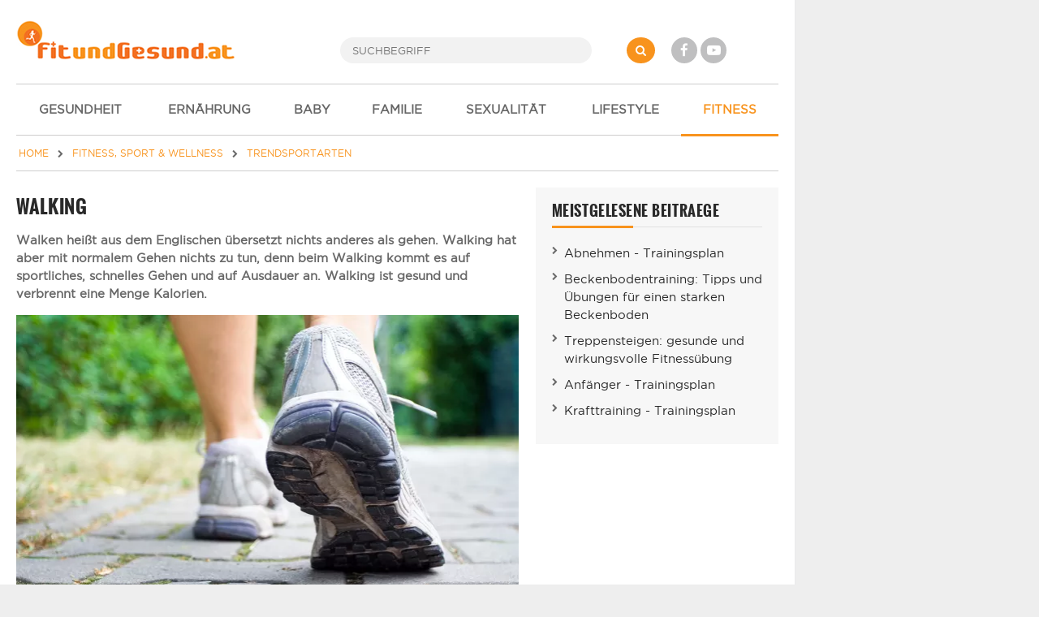

--- FILE ---
content_type: text/html; charset=UTF-8
request_url: https://www.fitundgesund.at/walking-artikel-294
body_size: 7321
content:
<!doctype html>
<html lang="de">
<head>
    

<meta name="viewport" content="width=device-width, initial-scale=1">
<meta http-equiv="X-UA-Compatible" content="IE=Edge,chrome=1">
<meta name="description" content="Beim Walking kommt es auf sportliches, schnelles Gehen und auf Ausdauer an. Walking ist gesund und verbrennt eine Menge Kalorien." /><title>Walking - Trendsport</title>
<link rel="shortcut icon" href="/assets/img/design/favicon.ico" type="image/x-icon" />

<link rel="stylesheet" href="/assets/css/font-awesome-4.7.0/css/font-awesome.min.css">
	<link type="text/css" rel="stylesheet" href="/assets/css/app/app.css?1698160826" />



<meta property="og:type" content="article" />
<meta property="og:image" content="https://www.fitundgesund.at/upload/artikel/294/460_t_walking.jpg" />
<meta property="og:title" content="Walking - Trendsport" /><meta property="og:description" content="Beim Walking kommt es auf sportliches, schnelles Gehen und auf Ausdauer an. Walking ist gesund und verbrennt eine Menge Kalorien." /><meta property="og:url" content="https://www.fitundgesund.at/walking-artikel-294" /><link rel="canonical" href="https://www.fitundgesund.at/walking-artikel-294" /><meta property="og:type" content="website" />

<script type="application/ld+json">[{"@context":"http:\/\/schema.org","@type":"BreadcrumbList","itemListElement":[{"@type":"ListItem","position":1,"item":{"@id":"\/","name":"Home"}},{"@type":"ListItem","position":2,"item":{"@id":"\/fitness","name":"Fitness, Sport & Wellness"}},{"@type":"ListItem","position":3,"item":{"@id":"\/trendsportarten","name":"Trendsportarten"}}]},{"@context":"http:\/\/schema.org","@type":"Article","name":"Walking","url":"https:\/\/www.fitundgesund.at\/walking-artikel-294","image":["\/upload\/artikel\/294\/780_d_walking.jpg","\/upload\/artikel\/294\/1600x1200_walking.jpg","\/upload\/artikel\/294\/1600x900_walking.jpg"],"headline":"Walking","description":"Walken heißt aus dem Englischen übersetzt nichts anderes als gehen. Walking hat aber mit normalem Gehen nichts zu tun, denn beim Walking kommt es auf sportliches, schnelles Gehen und auf Ausdauer an. Walking ist gesund und verbrennt eine Menge Kalorien.","mainEntityOfPage":{"@type":"WebPage","@id":"https:\/\/www.fitundgesund.at\/walking-artikel-294"},"datePublished":"2009-11-10","dateModified":"2020-07-22","publisher":{"@type":"Organization","name":"FitUndGesund.at","logo":{"@type":"ImageObject","url":"https:\/\/www.fitundgesund.at\/assets\/img\/logos\/logo.png","width":270,"height":49}},"author":{"@type":"Person","name":"FitundGesund Redaktion"}}]</script>

<script>
    var docW = window.innerWidth || document.documentElement.clientWidth || document.body.clientWidth,
        bmm_prod = true,
        isMobile = docW < 768;
</script>






</head>
<body class="cbp-spmenu-push ">
    <div id="container">

        <header id="header">
            <div id="topheader">
    <div id="mobile_menu_btn" class="mobileMenuToggle"><i class="fa fa-bars"></i></div>

    <a href="/" id="logo"><img src="/assets/img/logos/logo.png" alt="Logo"></a>

    <form id="search" action="/suche" method="get">
        <button type="submit" name="" value="" class="fa fa-search"></button>
        <input type="search" name="s" placeholder="SUCHBEGRIFF" autocomplete="off">
    </form>

    <div id="social">
        <a href="http://www.facebook.com/FitUndGesund.at" target="_blank" rel="nofollow" class="fa fa-facebook"></a>
        <a href="https://www.youtube.com/user/FitUndGesundAT" target="_blank" rel="nofollow" class="fa fa-youtube-play"></a>
    </div>

    <div id="login">
                    
            </div>
</div>

<div id="navi_con">
    <nav id="main-nav">
        <ul>
                            <li ">
                                        <a href="/gesundheit"><i class="icon-"></i> GESUNDHEIT</a>

                                    </li>
                            <li ">
                                        <a href="/ernaehrung"><i class="icon-"></i> ERNÄHRUNG</a>

                                    </li>
                            <li ">
                                        <a href="/schwangerschaft-baby"><i class="icon-"></i> BABY</a>

                                    </li>
                            <li ">
                                        <a href="/familie-kinder"><i class="icon-"></i> FAMILIE</a>

                                    </li>
                            <li ">
                                        <a href="/liebe-sexualitaet"><i class="icon-"></i> SEXUALITÄT</a>

                                    </li>
                            <li ">
                                        <a href="/mode-lifestyle-beauty"><i class="icon-"></i> LIFESTYLE</a>

                                    </li>
                            <li  class="active-f">
                                        <a href="/fitness"><i class="icon-"></i> FITNESS</a>

                                            <ul class="subnav">
                                                            <li  class="active-f">
                                    <a href="/trendsportarten">Trendsportarten</a>
                                </li>
                                                            <li ">
                                    <a href="/trainingsplan">Trainingspläne</a>
                                </li>
                                                            <li ">
                                    <a href="/wellness-entspannung">Wellness & Entspannung</a>
                                </li>
                                                            <li ">
                                    <a href="/fitnessundbewegung">Fitness und Bewegung</a>
                                </li>
                                                            <li ">
                                    <a href="/fitnessuebungen">Fitness-Übungen</a>
                                </li>
                                                    </ul>
                                    </li>
                    </ul>
    </nav>

    <div id="navi_overlay"></div>
</div>
        </header>

        <div id="middle">
                                        <div id="breadcrumb">
    <a href="/" itemprop="url"><span itemprop="title">HOME</span></a>

                        <i class="fa fa-chevron-right"></i>
            <a href="/fitness" itemprop="url"><span itemprop="title">FITNESS, SPORT & WELLNESS</span></a>
                                <i class="fa fa-chevron-right"></i>
            <a href="/trendsportarten" itemprop="url"><span itemprop="title">TRENDSPORTARTEN</span></a>
                                </div>
            

                                        <div class="grid">
                    <main class="col col-2-3" id="main">
                                
                
                        <article data-article="ATT/294" class="article">
            <a class="btn tooltip print-it right grey" title="Artikel drucken" data-gatrack='["Artikeldetail","Druck"]'><i class="icon-print"></i></a>
    
    <h1>Walking</h1>
    
            <header class="teaser_lang">
            <p>Walken heißt aus dem Englischen übersetzt nichts anderes als gehen. Walking hat aber mit normalem Gehen nichts zu tun, denn beim Walking kommt es auf sportliches, schnelles Gehen und auf Ausdauer an. Walking ist gesund und verbrennt eine Menge Kalorien.</p>
        </header>
    
    <div itemprop="articleBody">
        <p><div class='content_img'><picture class="lazy">
<source type="image/webp" data-srcset="/upload/artikel/294/620_d_walking.webp 620w, /upload/artikel/294/460_d_walking.webp 460w, /upload/artikel/294/380_d_walking.webp 380w, /upload/artikel/294/300_d_walking.webp 300w, /upload/artikel/294/220_d_walking.webp 220w" sizes="1px" />
<source type="image/jpeg" data-srcset="/upload/artikel/294/620_d_walking.jpg 620w, /upload/artikel/294/460_d_walking.jpg 460w, /upload/artikel/294/380_d_walking.jpg 380w, /upload/artikel/294/300_d_walking.jpg 300w, /upload/artikel/294/220_d_walking.jpg 220w" sizes="1px" />
<img alt="Walking" data-src="/upload/artikel/294/620_d_walking.jpg" />
</picture><small>Beim Walking kommt es auf sportliches, schnelles Gehen und auf Ausdauer an. (Foto by: blasbike / Depositphotos)</small></div></p>

<div id="sas_23362_cont"><div id="sas_23362" class="sas_ad"></div><script>if(docW < 1024) {sas.cmd.push(function() {sas.render("23362");});}</script></div><h2>Walking - Spazieren gehen mit viel Tempo</h2>

<p>Erfunden wurde Walking in den USA. Ein Arzt suchte nach einer sportlichen Betätigung für seinen übergewichtigen Patienten und da <a href="/laufen-gluecklich-artikel-1568">Joggen</a> zu anstrengend war und beim Spazieren gehen nicht genug Kalorien verbrannt wurden, kam er auf die Idee, eine <strong>Mischung</strong> zwischen beiden zu finden. Das Walking war geboren. Walking hat nichts mit Gehen zu tun, das man bei Olympischen Spielen sehen kann, denn Walking ist wesentlich unkomplizierter, was den Bewegungsablauf angeht.</p>

<h2>Warum ist Walking so gesund?</h2>

<p>Beim Joggen werden die Sehnen, Muskeln und Bänder vor allem in den Fußgelenken und auch die Wirbelsäule sehr beansprucht. Das ist beim Walking nicht der Fall, denn schließlich ist das Gehen die natürlichste Fortbewegungsform des Menschen. Beim Walking werden zwar weniger Kalorien verbrannt als beim Joggen, aber weil Walking lange nicht so anstrengend wie Joggen ist,<strong> hält man länger durch und kann im Endeffekt dauerhaft abnehmen</strong>.</p>

<p>Um zu walken, muss man nicht unbedingt ein großer Sportler sein, denn auch unsportliche Menschen finden beim Walken schnell ihren persönlichen Rhythmus. Besonders wer mit einem hohen <a href="/blutdruck-artikel-290">Blutdruck</a> oder mit <a href="/kreislaufprobleme-artikel-930">Kreislaufbeschwerden</a> zu kämpfen hat, der sollte sich für Walking entscheiden, denn die sportliche Bewegung an der frischen Luft kann sehr hilfreich sein.</p>

<h2>Was braucht man zum Walking?</h2>

<p><div class='content_img'><picture class="lazy">
<source type="image/webp" data-srcset="/upload/artikel/294/620_d_ausruestung-walking.webp 620w, /upload/artikel/294/460_d_ausruestung-walking.webp 460w, /upload/artikel/294/380_d_ausruestung-walking.webp 380w, /upload/artikel/294/300_d_ausruestung-walking.webp 300w, /upload/artikel/294/220_d_ausruestung-walking.webp 220w" sizes="1px" />
<source type="image/jpeg" data-srcset="/upload/artikel/294/620_d_ausruestung-walking.jpg 620w, /upload/artikel/294/460_d_ausruestung-walking.jpg 460w, /upload/artikel/294/380_d_ausruestung-walking.jpg 380w, /upload/artikel/294/300_d_ausruestung-walking.jpg 300w, /upload/artikel/294/220_d_ausruestung-walking.jpg 220w" sizes="1px" />
<img alt="Richtige Schuhe fürs Walking" data-src="/upload/artikel/294/620_d_ausruestung-walking.jpg" />
</picture><small>Beim Walking sollte man richtige Schuhe und luftdurchlässige Kleidung wählen. (Foto by: halfpoint / Depositphotos)</small></div></p>

<p>Wer gerne walken möchte, der braucht dazu im Grunde nicht viel mehr als</p>

<ul>
	<li>Ein Paar <strong>stabile Schuhe</strong>: Für den Anfang reichen ein Paar bequeme Laufschuhe. Wenn man allerdings Spaß am Walking gefunden hat, dann ist es sinnvoll, sich richtige <strong>Walkingschuhe</strong> zu kaufen. Diese Schuhe, die Wanderschuhen ähneln, haben eine besondere Sohle, die jeden Schritt sanft abfedert, was vor allem auf langen Strecken sehr angenehm ist.</li>
	<li><strong>Luftdurchlässige Bekleidung aus leichter Baumwolle</strong>: Bei der Kleidung ist es wichtig, dass sie den Schweiß absorbiert, denn beim Walking kann man unter Umständen heftig ins <a href="/schwitzen-artikel-263">Schwitzen</a> geraten. Wer alleine walkt, der sollte einen MP3-Spieler mitnehmen, denn im Takt der Musik macht Walking doppelt Spaß.</li>
</ul>

<h2>Wie walkt man richtig?</h2>

<p>Die <strong>richtige Körperhaltung</strong> ist beim Walking sehr wichtig. Man sollte nach Möglichkeit immer sehr <strong>aufrecht</strong>, aber nicht zu steif und nicht nach vorne gebeugt gehen, denn so wird der Rücken nicht belastet. Die <strong>Schultern</strong> am besten <strong>locker hängen lassen</strong> und den <strong>Kopf gerade</strong> halten. Der Bauch wird eingezogen und der <strong>Brustkorb leicht angehoben</strong>.</p>

<p>Genauso wichtig wie die Körperhaltung ist beim Walking das <strong>Atmen</strong>. Ideal ist es, durch die Nase ein- und durch den Mund wieder auszuatmen. Wenn man zu zweit walkt und Mühe hat, sich mit seinem Partner zu unterhalten, dann ist das Tempo eindeutig zu hoch. Walken kann man praktisch überall. Am Strand und im Wald und sogar in der Stadt auf Gehwegen ist es kein Problem, einen guten Walking-Rhythmus zu finden.</p>

    </div>

    <div class="sec n-print">
        <div class="grid">
    <div class="social_likes col col-2-3">
        <a target="_blank" href="https://www.facebook.com/sharer/sharer.php?u=https://www.fitundgesund.at/walking-artikel-294" class="fb-count" data-gatrack='["Socialcounter","Fb"]' >-</a>
        <a target="_blank" href="//de.pinterest.com/pin/create/button/?url=https%3A%2F%2Fwww.fitundgesund.at%2Fwalking-artikel-294&media=https%3A%2F%2Fwww.fitundgesund.at%2Fupload%2Fartikel%2F294%2F460_t_walking.jpg&description=Walking+-+Trendsport" class="pinterest-count" data-gatrack='["Socialcounter","Pinterest"]' >-</a>        <a class="print-it tooltip" title="Drucken"><i class="fa fa-print"></i></a>
        <a class="save tooltip" title="Speichern" data-userpopup="/user/bookmark/modal/add/ATT?ids=294"><i class="fa fa-floppy-o"></i></a>
    </div>

            <div class="col col-1-3 text-right text-left-xs">
            

<div>
    <div class="rateit" data-rateitsize="30" data-rateit-value="4.6" data-rateit-ispreset="true"  ></div><br>
            <small>Bewertung: Ø <span id="rateit_value" itemprop="ratingValue">4,6</span> (<span id="rateit_count" itemprop="reviewCount">5</span> Stimmen)</small>
    </div>
        </div>
    </div>
    </div>

        <div class="mtop20 mbottom20">
        
        <hr>
                <p class="mbottom20 mtop20">
            <strong>Autor:</strong> FitundGesund Redaktion<br>                        <strong>Infos zum Autor:</strong> Medizinredakteure und Journalisten<br>            <strong>Erstellt am:</strong> 10.11.2009<br>
                        <strong>Überarbeitet am:</strong> 22.07.2020<br>        </p>
            </div>
</article>

<div class="n-print">
    
                    
    <section class="sec ">
                                <h2 class="lined"><span>DAS KÖNNTE SIE AUCH INTERESSIEREN</span></h2>
            

                    
                                                                    
                                    
            <article class="grid teaser-card linkarea">
            <div class="col col-1-3 col-s-1-3 col-xs-2-2                                                     ">
                                <picture class="lazy">
<source type="image/webp" data-srcset="/upload/artikel/2188/460_t_yogalates.webp 460w, /upload/artikel/2188/380_t_yogalates.webp 380w, /upload/artikel/2188/300_t_yogalates.webp 300w, /upload/artikel/2188/220_t_yogalates.webp 220w" sizes="1px" />
<source type="image/jpeg" data-srcset="/upload/artikel/2188/460_t_yogalates.jpg 460w, /upload/artikel/2188/380_t_yogalates.jpg 380w, /upload/artikel/2188/300_t_yogalates.jpg 300w, /upload/artikel/2188/220_t_yogalates.jpg 220w" sizes="1px" />
<img alt="Yogalates: Fitness für Körper und Geist" data-src="/upload/artikel/2188/460_t_yogalates.jpg" />
</picture>
            </div>
            <div class="col col-2-3 col-s-2-3 col-xs-2-2">
                                            <h3><a  href="/yogalates-artikel-2188">Yogalates: Fitness für Körper und Geist</a></h3>

    

                    <p>Yogalates ist ein beliebtes Fitness-Konzept, wobei die effektivsten Übungen des klassischen Yoga mit denen des Pilates kombiniert werden.</p>

                                            <span href="/yogalates-artikel-2188" class="more">
                        weiterlesen <i class="fa fa-chevron-right"></i>
                    </span>
                                                </div>
        </article>
    
                                
                                                                    
                                    
            <article class="grid teaser-card linkarea">
            <div class="col col-1-3 col-s-1-3 col-xs-2-2                                                     ">
                                <picture class="lazy">
<source type="image/webp" data-srcset="/upload/artikel/2148/460_t_hochintensives-intervalltraining.webp 460w, /upload/artikel/2148/380_t_hochintensives-intervalltraining.webp 380w, /upload/artikel/2148/300_t_hochintensives-intervalltraining.webp 300w, /upload/artikel/2148/220_t_hochintensives-intervalltraining.webp 220w" sizes="1px" />
<source type="image/jpeg" data-srcset="/upload/artikel/2148/460_t_hochintensives-intervalltraining.jpg 460w, /upload/artikel/2148/380_t_hochintensives-intervalltraining.jpg 380w, /upload/artikel/2148/300_t_hochintensives-intervalltraining.jpg 300w, /upload/artikel/2148/220_t_hochintensives-intervalltraining.jpg 220w" sizes="1px" />
<img alt="HIIT-Hochintensives Intervalltraining" data-src="/upload/artikel/2148/460_t_hochintensives-intervalltraining.jpg" />
</picture>
            </div>
            <div class="col col-2-3 col-s-2-3 col-xs-2-2">
                                            <h3><a  href="/hochintensives-intervalltraining-artikel-2148">HIIT-Hochintensives Intervalltraining</a></h3>

    

                    <p>Hochintensives Intervalltraining (HIIT) überzeugt als effiziente Möglichkeit, schnell Fett abzubauen und die Ausdauer zu verbessern.</p>

                                            <span href="/hochintensives-intervalltraining-artikel-2148" class="more">
                        weiterlesen <i class="fa fa-chevron-right"></i>
                    </span>
                                                </div>
        </article>
    
                                
                                                                    
                                    
            <article class="grid teaser-card linkarea">
            <div class="col col-1-3 col-s-1-3 col-xs-2-2                                                     ">
                                <picture class="lazy">
<source type="image/webp" data-srcset="/upload/artikel/1831/460_t_fitnesstrends-wasser.webp 460w, /upload/artikel/1831/380_t_fitnesstrends-wasser.webp 380w, /upload/artikel/1831/300_t_fitnesstrends-wasser.webp 300w, /upload/artikel/1831/220_t_fitnesstrends-wasser.webp 220w" sizes="1px" />
<source type="image/jpeg" data-srcset="/upload/artikel/1831/460_t_fitnesstrends-wasser.jpg 460w, /upload/artikel/1831/380_t_fitnesstrends-wasser.jpg 380w, /upload/artikel/1831/300_t_fitnesstrends-wasser.jpg 300w, /upload/artikel/1831/220_t_fitnesstrends-wasser.jpg 220w" sizes="1px" />
<img alt="Schlank, fit und gut gelaunt mit diesen Aqua-Fitnesstrends" data-src="/upload/artikel/1831/460_t_fitnesstrends-wasser.jpg" />
</picture>
            </div>
            <div class="col col-2-3 col-s-2-3 col-xs-2-2">
                                            <h3><a  href="/fitnesstrends-wasser-artikel-1831">Schlank, fit und gut gelaunt mit diesen Aqua-Fitnesstrends</a></h3>

    

                    <p>Mit diesen beliebten Fitnesstrends ist Wassergymnastik alles andere als langweilig! Aqua-Fitness sorgt für gute Laune, verbrennt zahlreiche Kalorien und ist sogar noch effektiver als Ausdauertraining. </p>

                                            <span href="/fitnesstrends-wasser-artikel-1831" class="more">
                        weiterlesen <i class="fa fa-chevron-right"></i>
                    </span>
                                                </div>
        </article>
    
                                
                                                                    
                                    
            <article class="grid teaser-card linkarea">
            <div class="col col-1-3 col-s-1-3 col-xs-2-2                                                     ">
                                <picture class="lazy">
<source type="image/webp" data-srcset="/upload/artikel/1826/460_t_so-gesund-ist-schwimmen.webp 460w, /upload/artikel/1826/380_t_so-gesund-ist-schwimmen.webp 380w, /upload/artikel/1826/300_t_so-gesund-ist-schwimmen.webp 300w, /upload/artikel/1826/220_t_so-gesund-ist-schwimmen.webp 220w" sizes="1px" />
<source type="image/jpeg" data-srcset="/upload/artikel/1826/460_t_so-gesund-ist-schwimmen.jpg 460w, /upload/artikel/1826/380_t_so-gesund-ist-schwimmen.jpg 380w, /upload/artikel/1826/300_t_so-gesund-ist-schwimmen.jpg 300w, /upload/artikel/1826/220_t_so-gesund-ist-schwimmen.jpg 220w" sizes="1px" />
<img alt="So gesund ist schwimmen" data-src="/upload/artikel/1826/460_t_so-gesund-ist-schwimmen.jpg" />
</picture>
            </div>
            <div class="col col-2-3 col-s-2-3 col-xs-2-2">
                                            <h3><a  href="/so-gesund-ist-schwimmen-artikel-1826">So gesund ist schwimmen</a></h3>

    

                    <p>Schwimmen ist eine beliebte Sportart, die Spaß macht und viele Muskeln stärkt. Was Sie dabei beachten sollten, finden Sie in dem Beitrag.</p>

                                            <span href="/so-gesund-ist-schwimmen-artikel-1826" class="more">
                        weiterlesen <i class="fa fa-chevron-right"></i>
                    </span>
                                                </div>
        </article>
    
                        </section>

    

                <section class="comments sec">
    <h2>User Kommentare</h2>

    <div class="comment_new" id="comment_n">
        <form method="post" action="/user/kommentar/posten">
    <input type="hidden" name="content_cd" value="ATT">
    <input type="hidden" name="content_id" value="294">
    <input type="hidden" name="parent_id" value="n">
    <textarea name="text" placeholder="Geben Sie hier Ihren Kommentar ein..." required="required" title="Ihr Kommentar (mindestens 20, maximal 700 Zeichen)"></textarea>
    <button class="btn btn-orange right" type="submit">Kommentar abgeben</button>
</form>    </div>

    </section>    </div>

                    </main>

                    <div class="col col-1-3 col-m-2-2" id="rightbar">
                        
                
                
    <section class="sec quicklinks ">
                                <div class="heading">MEISTGELESENE BEITRAEGE</div>
            

        <ul>
                            <li><a  href="/abnehmen-trainingsplan-artikel-2098">Abnehmen - Trainingsplan</a></li>
                            <li><a  href="/beckenbodentraining-artikel-1837">Beckenbodentraining: Tipps und Übungen für einen starken Beckenboden</a></li>
                            <li><a  href="/treppensteigen-fitness-im-alltag-artikel-1725">Treppensteigen: gesunde und wirkungsvolle Fitnessübung</a></li>
                            <li><a  href="/anfaenger-trainingsplan-artikel-2097">Anfänger - Trainingsplan</a></li>
                            <li><a  href="/krafttraining-trainingsplan-artikel-2101">Krafttraining - Trainingsplan</a></li>
                    </ul>
    </section>

    


                        
                    </div>
                </div>
                    </div>

        <footer id="footer">
            <div class="grid">
    <div class="col col-1-4 col-s-1-2 col-xs-1-1">
        <a href="/">
            <img src="/assets/img/logos/transparent.png" alt="Logo" />
        </a>
        <p class="credits">&copy; 2008-2026 FitUndGesund<br>Alle Rechte vorbehalten</p>
    </div>

    <nav class="col col-1-4 col-s-1-2">
        <ul>
            <li><a href="/impressum">Impressum</a></li>
            <li><a href="/kontakt">Kontakt</a></li>
            <li><a href="/datenschutzbestimmungen">Datenschutz</a></li>
            <li><a href="/werbung">Werbung</a></li>
            <li><a href="/newsletter">Newsletter</a></li>
            <li><a href="/gewinnspiel">Gewinnspiel</a></li>
            <li><a href="/ueber-uns">Über uns</a></li>
        </ul>
    </nav>

    <nav class="col col-1-4 col-s-1-2">
        <ul>
            <li><a href="/eisprungkalender">Eisprungkalender</a></li>
            <li><a href="/schwangerschaftsrechner">Schwangerschaftsrechner</a></li>
            <li><a href="/trainingsplan">Trainingspläne</a></li>
            <li><a href="/bmi-rechner">BMI Rechner</a></li>
            <li><a href="/diaetrezepte">Diätrezepte</a></li>
        </ul>
    </nav>

    <div class="col col-1-4 col-s-1-2 col-xs-1-1 social">
        <ul>
            <li><a href="https://www.facebook.com/FitUndGesund.at" target="_blank" rel="nofollow"><i class="fa fa-facebook"></i> Facebook</a></li>
            <li><a href="https://www.youtube.com/user/FitUndGesundAT" target="_blank" rel="nofollow"><i class="fa fa-youtube-play"></i> Youtube</a></li>
            <li><a href="https://www.pinterest.at/fitundgesundat/" target="_blank" rel="nofollow"><i class="fa fa-pinterest-p"></i> Pinterest</a></li>
        </ul>
    </div>
</div>

<div id="bottom">
    Die Informationen auf FitUndGesund.at stellen in KEINER Weise Ersatz für professionelle Beratungen oder Behandlungen durch ausgebildete und anerkannte Ärzte dar. Der Inhalt dient ausschließlich zu Informationszwecke und darf NICHT verwendet werden, um eigenständig Diagnosen zu stellen oder Behandlungen anzufangen.
</div>
        </footer>
    </div>

    <img src="/assets/img/logos/transparent.png" id="printlogo" alt="Logo" />

        
<script src="/assets/js/app/combined.js" class="optanon-category-C0001"></script>

<script>
    // Lazy Load
    var LazyLoad = {
        init: function() {
            document.addEventListener("DOMContentLoaded", LazyLoad.listener);
        },
        listener: function () {
            var lazyImages = [].slice.call(document.querySelectorAll("picture.lazy"));

            if ("IntersectionObserver" in window) {
                let lazyImageObserver = new IntersectionObserver(function(entries, observer) {
                    entries.forEach(function(entry) {
                        if (entry.isIntersecting) {
                            let lazyImage = entry.target;
                            LazyLoad.run(lazyImage);
                            lazyImageObserver.unobserve(lazyImage);
                        }
                    });
                });

                lazyImages.forEach(function(lazyImage) {
                    lazyImageObserver.observe(lazyImage);
                });
            }
        },
        run: function(picture) {
            let sizes = Math.round(picture.getBoundingClientRect().width / window.innerWidth*100)  +'vw';
            LazyLoad.loop(picture, "source", function(tag) {
                tag["srcset"] = tag.dataset["srcset"];
                tag["sizes"] = sizes;
                delete tag.dataset["srcset"];
            });
            LazyLoad.loop(picture, "img", function(tag) {
                tag["src"] = tag.dataset["src"];
                delete tag.dataset["src"];
            });
            picture.querySelector("img").onload = function() {
                picture.classList.remove("lazy");
                picture.classList.add("lazyLoaded");
            }
        },
        loop: function (picture, query, cb) {
            let items = picture.querySelectorAll(query);
            for(i = 0; i < items.length; ++i) {
                cb(items[i]);
            }
        }
    };
    LazyLoad.init();
</script>



        <div class="modal fade" id="myModal" role="dialog" tabindex='-1'><div class="modal-dialog"><div class="modal-content"></div></div></div>

    <div id="mobil-overlay" class="hidden"></div>
</body>
</html>
<!-- HTML-Cache: 2026-01-17 10:13:40, Path : /walking-artikel-294, Valid till: 2026-01-19 10:13:40 -->